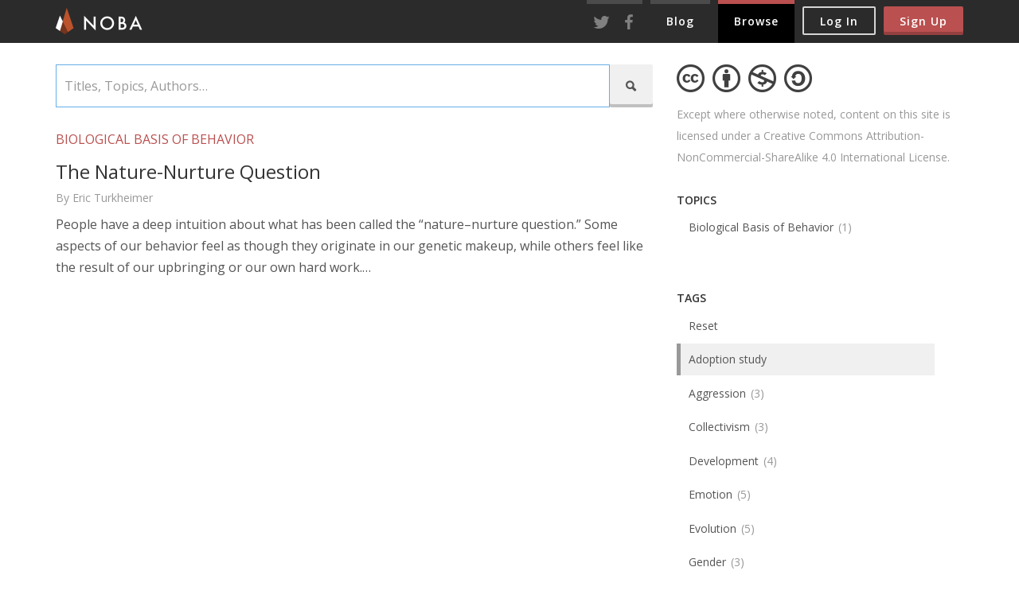

--- FILE ---
content_type: text/html; charset=utf-8
request_url: https://nobaproject.com/browse-content?tags=14
body_size: 4316
content:
<!DOCTYPE html><html lang="en"><head><meta content="text/html; charset=utf-8" http-equiv="Content-Type" /><meta content="width=device-width, initial-scale=1.0, minimum-scale=1.0, maximum-scale=1.0, user-scalable=0" name="viewport" /><meta content="IE=edge" http-equiv="X-UA-Compatible" /><meta name="description" /><meta property="og:title" /><meta property="og:description" /><meta content="Noba" property="og:site_name" /><meta content="https://nobaproject.com/assets/logo@2x-29e962061463ae198c2979b247665c2b5f0f6e6a4d4195b8cf78ba537b45c3f4.png" property="og:image" /><meta content="https://nobaproject.com/browse-content" property="og:url" /><meta content="authenticity_token" name="csrf-param" />
<meta content="lz9TQSjgZzqbmVT8e8UrhSXXss5DOKS8G40WKJtQBcw=" name="csrf-token" /><title>Browse Content | Noba</title><link href="https://nobaproject.com/browse-content" rel="canonical" /><link href="apple-touch-icon-144x144-precomposed.png" rel="apple-touch-icon-precomposed" sizes="144x144" /><link href="apple-touch-icon-114x114-precomposed.png" rel="apple-touch-icon-precomposed" sizes="114x114" /><link href="apple-touch-icon-72x72-precomposed.png" rel="apple-touch-icon-precomposed" sizes="72x72" /><link href="apple-touch-icon-precomposed.png" rel="apple-touch-icon-precomposed" /><link href="https://fonts.googleapis.com/css?family=Open+Sans:400,600,400italic,600italic" rel="stylesheet" type="text/css" /><script type="text/javascript">window.dataLayer = window.dataLayer || [];
function gtag(){dataLayer.push(arguments);}
gtag('js', new Date());
gtag('config', 'G-DDSGLFRL29');</script><script type="text/javascript">gtag('event', 'page_view', {
  'user_type': 'visitor',
  'user_id': '',
  'occupation': '',
  'institution': "",
  'user_email': ""
});

// Load GA4 script asynchronously
(function() {
  var gascript = document.createElement('script');
  gascript.src = 'https://www.googletagmanager.com/gtag/js?id=G-DDSGLFRL29';
  gascript.async = true;
  document.head.appendChild(gascript);
})();</script><link href="https://nobaproject.com/assets/application-31c0c2c44d4ee4fb9d8c86cccc3e0765cd02aacca46a35e0494dc77695fb98eb.css" media="all" rel="stylesheet" /><script src="//ajax.googleapis.com/ajax/libs/jquery/1.10.2/jquery.min.js"></script><script src="//ajax.googleapis.com/ajax/libs/jqueryui/1.10.3/jquery-ui.min.js"></script><script src="https://nobaproject.com/assets/application-e9822ffe6b86e1047f2d49af4859b8a08344eaaf25634d07290198d39929a8d3.js"></script></head><body><a class="sr-only skip-link" href="#main-content">Skip to main content</a><header class="navbar navbar-default navbar-fixed-top navbar-inverse noba-navbar" role="banner"><div class="container" role="navigation"><div class="navbar-header"><button class="navbar-toggle" data-target="#noba-navbar-top" data-toggle="collapse" type="button"><span class="sr-only">Toggle Navigation</span><span><span class='fontello '>&#59393;</span></span></button><a class="navbar-brand" href="/"><img alt="Noba home" height="34" nopin="true" src="https://nobaproject.com/assets/logo-tiny@2x-3acf8cf18d181dbb5456aab8dd496f901128b90a25293720f6cd30ab0d9de0c1.png" style="width: 111px; height: 34px;" title="Noba" width="111" /></a></div><div class="collapse navbar-collapse" id="noba-navbar-top" role="presentation"><div class="navbar-right navbar-btns" role="presentation"><button class="btn btn-sm btn-hollow navbar-btn" data-target="#modal-log-in" data-toggle="modal" type="button">Log In</button><button class="btn btn-sm btn-primary navbar-btn" data-target="#modal-sign-up" data-toggle="modal" type="button">Sign Up</button></div><ul class="nav navbar-nav navbar-right noba-navbar-nav" role="presentation"><li class="nav-social" role="presentation"><a href="https://twitter.com/NobaProject"><img alt="Twitter" height="20" src="https://nobaproject.com/assets/social/header/twitter@2x-b8ed756f11c93ed5cfb5e8c6f0c3409038e82733dd98b16ebab2db4d4e106dbc.png" style="width: 25px; height: 20px;" width="25" /></a></li><li class="nav-social" role="presentation"><a href="https://www.facebook.com/NobaProject"><img alt="Facebook" height="20" src="https://nobaproject.com/assets/social/header/facebook@2x-c96fe7e7d66ce0451d448fdce36835addda36dddee68dd1090990c4eb76f02fa.png" style="width: 25px; height: 20px;" width="25" /></a></li><li role="presentation"><a href="/blog">Blog</a></li><li class=" active" role="presentation"><a href="/browse-content">Browse</a></li></ul></div></div></header><div class="container"><div class="row"><div class="col-md-8 noba-col-main" id="main-content" role="main"><form action="/browse-content" class="noba-search-form" role="search"><div class="input-group"><label class="sr-only" for="query">Titles, Topics, Authors…</label><input autofocus="" class="form-control" id="query" name="query" placeholder="Titles, Topics, Authors…" type="text" value="" /><span class="input-group-btn"><button aria-label="Search" class="btn btn-default fontello" type="submit">&#59408;</button></span></div></form><div data-save-history="true" id="search-results"><ul class="noba-list-wrapper"><li class="empty">There are no more modules.</li><li><h1 class="noba-list-header">Biological Basis of Behavior</h1><ul class="noba-list"><li><a class="link" href="/modules/the-nature-nurture-question" id="chapter_edition_2427"><input id="textbook_edition_textbook_edition_sections_INDEX_chapter_edition_ids_" name="textbook_edition_textbook_edition_sections[INDEX][chapter_edition_ids[]" type="hidden" value="2427" /><h2 class="noba-list-title">The Nature-Nurture Question</h2><div class="noba-list-byline">By Eric Turkheimer</div><div class="noba-list-abstract">People have a deep intuition about what has been called the “nature–nurture question.” Some aspects of our behavior feel as though they originate in our genetic makeup, while others feel like the result of our upbringing or our own hard work.&hellip;</div></a><div class="actions"><div class="actions-wrapper"><a class="builder-chapter-remove" href="#"><span class='fontello '>&#59395;</span></a></div></div></li></ul></li></ul></div></div><div class="col-md-4 noba-col-sidebar" role="complementary"><small class="license license-browse-content"><a class="marks" href="https://creativecommons.org/licenses/by-nc-sa/4.0/deed.en_US"><img alt="Creative Commons" src="https://nobaproject.com/assets/licensing/cc-7e377801d36ddb6d62c1c06dd07858f400efd7284459955e0de47bdb796c8658.png" title="Creative Commons" /><img alt="Attribution" src="https://nobaproject.com/assets/licensing/by-9be0271defac0fba0df496e1e35b7cd2aeaed8630b22b935ce2ea51380c98cba.png" title="Attribution" /><img alt="Non-Commerical" src="https://nobaproject.com/assets/licensing/nc-1f33b73ce264f326ba55092ac717ed56b21800b76bbd849859eacf7d9319745f.png" title="Non-Commerical" /><img alt="Share-Alike" src="https://nobaproject.com/assets/licensing/sa-1725398b2ebf51d6d0165a63b36061120a047cceed2a5be57cf3f99ad65c3668.png" title="Share-Alike" /></a>Except where otherwise noted, content on this site is licensed under a Creative Commons Attribution-NonCommercial-ShareAlike 4.0 International License.</small><div class="hidden-xs hidden-sm" id="search-facets-stacked" role="navigation"><div class="panel noba-panel"><div class="panel-heading">Topics</div><div class="panel-body"><ul class="nav nav-stacked"><li><a href="/browse-content?query=&amp;tags=14&amp;topics=2" rel="nofollow">Biological Basis of Behavior<span class="badge">1</span></a></li></ul></div></div><div class="panel noba-panel"><div class="panel-heading">Tags</div><div class="panel-body"><ul class="nav nav-stacked"><li><a href="/browse-content?query=" rel="nofollow"><span class="translation_missing" title="translation missing: en.search.facets.base.reset">Reset</span></a></li><li class="active"><a href="/browse-content?query=&amp;tags=14" rel="nofollow">Adoption study</a></li><li><a href="/browse-content?query=&amp;tags=205" rel="nofollow">Aggression<span class="badge">3</span></a></li><li><a href="/browse-content?query=&amp;tags=245" rel="nofollow">Collectivism<span class="badge">3</span></a></li><li><a href="/browse-content?query=&amp;tags=101" rel="nofollow">Development<span class="badge">4</span></a></li><li><a href="/browse-content?query=&amp;tags=308" rel="nofollow">Emotion<span class="badge">5</span></a></li><li><a href="/browse-content?query=&amp;tags=1" rel="nofollow">Evolution<span class="badge">5</span></a></li><li><a href="/browse-content?query=&amp;tags=250" rel="nofollow">Gender<span class="badge">3</span></a></li><li><a href="/browse-content?query=&amp;tags=183" rel="nofollow">History of psychology<span class="badge">3</span></a></li><li><a href="/browse-content?query=&amp;tags=247" rel="nofollow">Individualism<span class="badge">3</span></a></li><li><a href="/browse-content?query=&amp;tags=122" rel="nofollow">Motivation<span class="badge">4</span></a></li><li><a href="/browse-content?query=&amp;tags=251" rel="nofollow">Personality<span class="badge">4</span></a></li><li><a href="/browse-content?query=&amp;tags=143" rel="nofollow">Research designs<span class="badge">3</span></a></li><li><a href="/browse-content?query=&amp;tags=81" rel="nofollow">Social cognition<span class="badge">4</span></a></li><li><a href="/browse-content?query=&amp;tags=366" rel="nofollow">science<span class="badge">3</span></a></li><li><a href="/browse-content?query=&amp;tags=375" rel="nofollow">social psychology<span class="badge">3</span></a></li><li><a href="/browse-content?query=&amp;tags=378" rel="nofollow">stress<span class="badge">3</span></a></li></ul></div></div></div></div></div></div><footer role="contentinfo"><div class="container"><ul class="list-unstyled" role="navigation"><li role="presentation"><a href="/about-noba">About</a></li><li role="presentation"><a href="/privacy-policy">Privacy</a></li><li role="presentation"><a href="/terms-of-service">Terms</a></li><li role="presentation"><a href="/license-agreement">Licensing</a></li><li role="presentation"><a href="/contact-noba">Contact</a></li><li><small>&copy; 2026 Diener Education Fund</small></li><li class="pull-right"><a class="btn-outline btn-xs hidden-xs" href="/contact-noba">Comments or questions?</a></li></ul></div></footer><div class="modal fade" id="modal" role="dialog"></div><div aria-label="Sign Up" class="modal fade" id="modal-sign-up" role="dialog"><div class="modal-dialog"><div class="modal-content"><div class="modal-body"><button class="close" data-dismiss="modal" type="button"><span aria-hidden="true">&times;</span><div class="sr-only">Close Dialog</div></button><img alt="" class="logo-account" src="https://nobaproject.com/assets/logo-tiny-gray@2x-d0fdf87e7c0076fdb0c5cf38330f33a3f06755e8e826f44f565d90c72e9ad67b.png" /><div class="separator"><span>Sign up using your email</span></div><form accept-charset="UTF-8" action="/accounts" class="new_user" id="new_user" method="post"><div style="margin:0;padding:0;display:inline"><input name="utf8" type="hidden" value="&#x2713;" /><input name="authenticity_token" type="hidden" value="lz9TQSjgZzqbmVT8e8UrhSXXss5DOKS8G40WKJtQBcw=" /></div><div class="form-group"><label class="control-label sr-only" for="user_email">Email Address</label><input autofocus="autofocus" class="form-control " id="user_email" name="user[email]" placeholder="Email Address" type="email" /></div><div class="form-group"><label class="control-label sr-only" for="user_password">Password</label><input class="form-control " id="user_password" name="user[password]" placeholder="Password" type="password" /></div><div class="row"><div class="col-md-6"><div class="form-group"><label class="control-label sr-only" for="user_first_name">First Name</label><input class="form-control " id="user_first_name" name="user[first_name]" placeholder="First Name" type="text" /></div></div><div class="col-md-6"><div class="form-group"><label class="control-label sr-only" for="user_last_name">Last Name</label><input class="form-control " id="user_last_name" name="user[last_name]" placeholder="Last Name" type="text" /></div></div></div><small class="notice">By joining Noba, you agree to the <a href="/privacy-policy" target="_blank">privacy policy</a>, <a href="/terms-of-service" target="_blank">terms of service</a> and <a href="/license-agreement" target="_blank">licensing agreement</a>.</small><script src="https://www.google.com/recaptcha/api.js" async defer></script>
<div data-sitekey="6Ld38sUUAAAAANHphG-CuEOqmZAaO5lLvRqYwDUh" class="g-recaptcha "></div>
          <noscript>
            <div>
              <div style="width: 302px; height: 422px; position: relative;">
                <div style="width: 302px; height: 422px; position: absolute;">
                  <iframe
                    src="https://www.google.com/recaptcha/api/fallback?k=6Ld38sUUAAAAANHphG-CuEOqmZAaO5lLvRqYwDUh"
                    scrolling="no" name="ReCAPTCHA"
                    style="width: 302px; height: 422px; border-style: none; border: 0;">
                  </iframe>
                </div>
              </div>
              <div style="width: 300px; height: 60px; border-style: none;
                bottom: 12px; left: 25px; margin: 0px; padding: 0px; right: 25px;
                background: #f9f9f9; border: 1px solid #c1c1c1; border-radius: 3px;">
                <textarea id="g-recaptcha-response" name="g-recaptcha-response"
                  class="g-recaptcha-response"
                  style="width: 250px; height: 40px; border: 1px solid #c1c1c1;
                  margin: 10px 25px; padding: 0px; resize: none;">
                </textarea>
              </div>
            </div>
          </noscript>
<input class="btn btn-primary btn-lg" name="commit" type="submit" value="Sign Up" /></form></div></div></div></div><div aria-label="Log In" class="modal fade" id="modal-log-in" role="dialog"><div class="modal-dialog"><div class="modal-content"><div class="modal-body"><button class="close" data-dismiss="modal" type="button"><span aria-hidden="true">&times;</span><div class="sr-only">Close Dialog</div></button><img alt="" class="logo-account" src="https://nobaproject.com/assets/logo-tiny-gray@2x-d0fdf87e7c0076fdb0c5cf38330f33a3f06755e8e826f44f565d90c72e9ad67b.png" /><div class="separator"><span>Log in using your email</span></div><form accept-charset="UTF-8" action="/accounts/login" class="new_user" id="new_user" method="post"><div style="margin:0;padding:0;display:inline"><input name="utf8" type="hidden" value="&#x2713;" /><input name="authenticity_token" type="hidden" value="lz9TQSjgZzqbmVT8e8UrhSXXss5DOKS8G40WKJtQBcw=" /></div><div class="form-group"><label class="control-label sr-only" for="user_email">Email Address</label><input autofocus="autofocus" class="form-control " id="user_email" name="user[email]" placeholder="Email Address" type="email" /></div><div class="form-group"><label class="control-label sr-only" for="user_password">Password</label><input class="form-control " id="user_password" name="user[password]" placeholder="Password" type="password" /><span class="help-block"><a data-dismiss="modal" data-toggle="modal" href="#modal-password">Forgot your password?</a></span></div><div class="checkbox"><label for="user_remember_me"><input name="user[remember_me]" type="hidden" value="0" /><input id="user_remember_me" name="user[remember_me]" type="checkbox" value="1" />Remember me for two weeks</label></div><input class="btn btn-lg btn-primary" name="commit" type="submit" value="Log In" /></form></div></div></div></div><div aria-labelledby="aria-modal-password-title" class="modal fade" id="modal-password" role="dialog"><div class="modal-dialog"><div class="modal-content"><div class="modal-body"><button class="close" data-dismiss="modal" type="button"><span aria-hidden="true">&times;</span><div class="sr-only">Close Dialog</div></button><h1 id="aria-modal-password-title">Forgot your password?</h1><small>We'll email you instructions on how to reset your password.</small><form accept-charset="UTF-8" action="/accounts/password" class="new_user" id="new_user" method="post"><div style="margin:0;padding:0;display:inline"><input name="utf8" type="hidden" value="&#x2713;" /><input name="authenticity_token" type="hidden" value="lz9TQSjgZzqbmVT8e8UrhSXXss5DOKS8G40WKJtQBcw=" /></div><div class="form-group"><label class="control-label" for="user_email">What is your email address?</label><input autofocus="autofocus" class="form-control " id="user_email" name="user[email]" type="email" /></div><input class="btn btn-primary btn-lg" name="commit" type="submit" value="Email Instructions" /></form></div></div></div></div><script type="text/javascript">function timezoneOffset(a){var b=new Date,c=b.getTimezoneOffset()/30,d=b.getTime()/1000,e=Math.round((a-d)/1800),f=Math.round(c+e)%48;if(f==0){return 0}else if(f>24){f-=Math.ceil(f/48)*48}else if(f<-28){f+=Math.ceil(f/-48)*48}return f*30}
document.cookie = 'timezone=' + timezoneOffset(1769154193).toString() + '; path=/';</script></body></html>

--- FILE ---
content_type: text/html; charset=utf-8
request_url: https://www.google.com/recaptcha/api2/anchor?ar=1&k=6Ld38sUUAAAAANHphG-CuEOqmZAaO5lLvRqYwDUh&co=aHR0cHM6Ly9ub2JhcHJvamVjdC5jb206NDQz&hl=en&v=PoyoqOPhxBO7pBk68S4YbpHZ&size=normal&anchor-ms=20000&execute-ms=30000&cb=5axm073xike9
body_size: 49342
content:
<!DOCTYPE HTML><html dir="ltr" lang="en"><head><meta http-equiv="Content-Type" content="text/html; charset=UTF-8">
<meta http-equiv="X-UA-Compatible" content="IE=edge">
<title>reCAPTCHA</title>
<style type="text/css">
/* cyrillic-ext */
@font-face {
  font-family: 'Roboto';
  font-style: normal;
  font-weight: 400;
  font-stretch: 100%;
  src: url(//fonts.gstatic.com/s/roboto/v48/KFO7CnqEu92Fr1ME7kSn66aGLdTylUAMa3GUBHMdazTgWw.woff2) format('woff2');
  unicode-range: U+0460-052F, U+1C80-1C8A, U+20B4, U+2DE0-2DFF, U+A640-A69F, U+FE2E-FE2F;
}
/* cyrillic */
@font-face {
  font-family: 'Roboto';
  font-style: normal;
  font-weight: 400;
  font-stretch: 100%;
  src: url(//fonts.gstatic.com/s/roboto/v48/KFO7CnqEu92Fr1ME7kSn66aGLdTylUAMa3iUBHMdazTgWw.woff2) format('woff2');
  unicode-range: U+0301, U+0400-045F, U+0490-0491, U+04B0-04B1, U+2116;
}
/* greek-ext */
@font-face {
  font-family: 'Roboto';
  font-style: normal;
  font-weight: 400;
  font-stretch: 100%;
  src: url(//fonts.gstatic.com/s/roboto/v48/KFO7CnqEu92Fr1ME7kSn66aGLdTylUAMa3CUBHMdazTgWw.woff2) format('woff2');
  unicode-range: U+1F00-1FFF;
}
/* greek */
@font-face {
  font-family: 'Roboto';
  font-style: normal;
  font-weight: 400;
  font-stretch: 100%;
  src: url(//fonts.gstatic.com/s/roboto/v48/KFO7CnqEu92Fr1ME7kSn66aGLdTylUAMa3-UBHMdazTgWw.woff2) format('woff2');
  unicode-range: U+0370-0377, U+037A-037F, U+0384-038A, U+038C, U+038E-03A1, U+03A3-03FF;
}
/* math */
@font-face {
  font-family: 'Roboto';
  font-style: normal;
  font-weight: 400;
  font-stretch: 100%;
  src: url(//fonts.gstatic.com/s/roboto/v48/KFO7CnqEu92Fr1ME7kSn66aGLdTylUAMawCUBHMdazTgWw.woff2) format('woff2');
  unicode-range: U+0302-0303, U+0305, U+0307-0308, U+0310, U+0312, U+0315, U+031A, U+0326-0327, U+032C, U+032F-0330, U+0332-0333, U+0338, U+033A, U+0346, U+034D, U+0391-03A1, U+03A3-03A9, U+03B1-03C9, U+03D1, U+03D5-03D6, U+03F0-03F1, U+03F4-03F5, U+2016-2017, U+2034-2038, U+203C, U+2040, U+2043, U+2047, U+2050, U+2057, U+205F, U+2070-2071, U+2074-208E, U+2090-209C, U+20D0-20DC, U+20E1, U+20E5-20EF, U+2100-2112, U+2114-2115, U+2117-2121, U+2123-214F, U+2190, U+2192, U+2194-21AE, U+21B0-21E5, U+21F1-21F2, U+21F4-2211, U+2213-2214, U+2216-22FF, U+2308-230B, U+2310, U+2319, U+231C-2321, U+2336-237A, U+237C, U+2395, U+239B-23B7, U+23D0, U+23DC-23E1, U+2474-2475, U+25AF, U+25B3, U+25B7, U+25BD, U+25C1, U+25CA, U+25CC, U+25FB, U+266D-266F, U+27C0-27FF, U+2900-2AFF, U+2B0E-2B11, U+2B30-2B4C, U+2BFE, U+3030, U+FF5B, U+FF5D, U+1D400-1D7FF, U+1EE00-1EEFF;
}
/* symbols */
@font-face {
  font-family: 'Roboto';
  font-style: normal;
  font-weight: 400;
  font-stretch: 100%;
  src: url(//fonts.gstatic.com/s/roboto/v48/KFO7CnqEu92Fr1ME7kSn66aGLdTylUAMaxKUBHMdazTgWw.woff2) format('woff2');
  unicode-range: U+0001-000C, U+000E-001F, U+007F-009F, U+20DD-20E0, U+20E2-20E4, U+2150-218F, U+2190, U+2192, U+2194-2199, U+21AF, U+21E6-21F0, U+21F3, U+2218-2219, U+2299, U+22C4-22C6, U+2300-243F, U+2440-244A, U+2460-24FF, U+25A0-27BF, U+2800-28FF, U+2921-2922, U+2981, U+29BF, U+29EB, U+2B00-2BFF, U+4DC0-4DFF, U+FFF9-FFFB, U+10140-1018E, U+10190-1019C, U+101A0, U+101D0-101FD, U+102E0-102FB, U+10E60-10E7E, U+1D2C0-1D2D3, U+1D2E0-1D37F, U+1F000-1F0FF, U+1F100-1F1AD, U+1F1E6-1F1FF, U+1F30D-1F30F, U+1F315, U+1F31C, U+1F31E, U+1F320-1F32C, U+1F336, U+1F378, U+1F37D, U+1F382, U+1F393-1F39F, U+1F3A7-1F3A8, U+1F3AC-1F3AF, U+1F3C2, U+1F3C4-1F3C6, U+1F3CA-1F3CE, U+1F3D4-1F3E0, U+1F3ED, U+1F3F1-1F3F3, U+1F3F5-1F3F7, U+1F408, U+1F415, U+1F41F, U+1F426, U+1F43F, U+1F441-1F442, U+1F444, U+1F446-1F449, U+1F44C-1F44E, U+1F453, U+1F46A, U+1F47D, U+1F4A3, U+1F4B0, U+1F4B3, U+1F4B9, U+1F4BB, U+1F4BF, U+1F4C8-1F4CB, U+1F4D6, U+1F4DA, U+1F4DF, U+1F4E3-1F4E6, U+1F4EA-1F4ED, U+1F4F7, U+1F4F9-1F4FB, U+1F4FD-1F4FE, U+1F503, U+1F507-1F50B, U+1F50D, U+1F512-1F513, U+1F53E-1F54A, U+1F54F-1F5FA, U+1F610, U+1F650-1F67F, U+1F687, U+1F68D, U+1F691, U+1F694, U+1F698, U+1F6AD, U+1F6B2, U+1F6B9-1F6BA, U+1F6BC, U+1F6C6-1F6CF, U+1F6D3-1F6D7, U+1F6E0-1F6EA, U+1F6F0-1F6F3, U+1F6F7-1F6FC, U+1F700-1F7FF, U+1F800-1F80B, U+1F810-1F847, U+1F850-1F859, U+1F860-1F887, U+1F890-1F8AD, U+1F8B0-1F8BB, U+1F8C0-1F8C1, U+1F900-1F90B, U+1F93B, U+1F946, U+1F984, U+1F996, U+1F9E9, U+1FA00-1FA6F, U+1FA70-1FA7C, U+1FA80-1FA89, U+1FA8F-1FAC6, U+1FACE-1FADC, U+1FADF-1FAE9, U+1FAF0-1FAF8, U+1FB00-1FBFF;
}
/* vietnamese */
@font-face {
  font-family: 'Roboto';
  font-style: normal;
  font-weight: 400;
  font-stretch: 100%;
  src: url(//fonts.gstatic.com/s/roboto/v48/KFO7CnqEu92Fr1ME7kSn66aGLdTylUAMa3OUBHMdazTgWw.woff2) format('woff2');
  unicode-range: U+0102-0103, U+0110-0111, U+0128-0129, U+0168-0169, U+01A0-01A1, U+01AF-01B0, U+0300-0301, U+0303-0304, U+0308-0309, U+0323, U+0329, U+1EA0-1EF9, U+20AB;
}
/* latin-ext */
@font-face {
  font-family: 'Roboto';
  font-style: normal;
  font-weight: 400;
  font-stretch: 100%;
  src: url(//fonts.gstatic.com/s/roboto/v48/KFO7CnqEu92Fr1ME7kSn66aGLdTylUAMa3KUBHMdazTgWw.woff2) format('woff2');
  unicode-range: U+0100-02BA, U+02BD-02C5, U+02C7-02CC, U+02CE-02D7, U+02DD-02FF, U+0304, U+0308, U+0329, U+1D00-1DBF, U+1E00-1E9F, U+1EF2-1EFF, U+2020, U+20A0-20AB, U+20AD-20C0, U+2113, U+2C60-2C7F, U+A720-A7FF;
}
/* latin */
@font-face {
  font-family: 'Roboto';
  font-style: normal;
  font-weight: 400;
  font-stretch: 100%;
  src: url(//fonts.gstatic.com/s/roboto/v48/KFO7CnqEu92Fr1ME7kSn66aGLdTylUAMa3yUBHMdazQ.woff2) format('woff2');
  unicode-range: U+0000-00FF, U+0131, U+0152-0153, U+02BB-02BC, U+02C6, U+02DA, U+02DC, U+0304, U+0308, U+0329, U+2000-206F, U+20AC, U+2122, U+2191, U+2193, U+2212, U+2215, U+FEFF, U+FFFD;
}
/* cyrillic-ext */
@font-face {
  font-family: 'Roboto';
  font-style: normal;
  font-weight: 500;
  font-stretch: 100%;
  src: url(//fonts.gstatic.com/s/roboto/v48/KFO7CnqEu92Fr1ME7kSn66aGLdTylUAMa3GUBHMdazTgWw.woff2) format('woff2');
  unicode-range: U+0460-052F, U+1C80-1C8A, U+20B4, U+2DE0-2DFF, U+A640-A69F, U+FE2E-FE2F;
}
/* cyrillic */
@font-face {
  font-family: 'Roboto';
  font-style: normal;
  font-weight: 500;
  font-stretch: 100%;
  src: url(//fonts.gstatic.com/s/roboto/v48/KFO7CnqEu92Fr1ME7kSn66aGLdTylUAMa3iUBHMdazTgWw.woff2) format('woff2');
  unicode-range: U+0301, U+0400-045F, U+0490-0491, U+04B0-04B1, U+2116;
}
/* greek-ext */
@font-face {
  font-family: 'Roboto';
  font-style: normal;
  font-weight: 500;
  font-stretch: 100%;
  src: url(//fonts.gstatic.com/s/roboto/v48/KFO7CnqEu92Fr1ME7kSn66aGLdTylUAMa3CUBHMdazTgWw.woff2) format('woff2');
  unicode-range: U+1F00-1FFF;
}
/* greek */
@font-face {
  font-family: 'Roboto';
  font-style: normal;
  font-weight: 500;
  font-stretch: 100%;
  src: url(//fonts.gstatic.com/s/roboto/v48/KFO7CnqEu92Fr1ME7kSn66aGLdTylUAMa3-UBHMdazTgWw.woff2) format('woff2');
  unicode-range: U+0370-0377, U+037A-037F, U+0384-038A, U+038C, U+038E-03A1, U+03A3-03FF;
}
/* math */
@font-face {
  font-family: 'Roboto';
  font-style: normal;
  font-weight: 500;
  font-stretch: 100%;
  src: url(//fonts.gstatic.com/s/roboto/v48/KFO7CnqEu92Fr1ME7kSn66aGLdTylUAMawCUBHMdazTgWw.woff2) format('woff2');
  unicode-range: U+0302-0303, U+0305, U+0307-0308, U+0310, U+0312, U+0315, U+031A, U+0326-0327, U+032C, U+032F-0330, U+0332-0333, U+0338, U+033A, U+0346, U+034D, U+0391-03A1, U+03A3-03A9, U+03B1-03C9, U+03D1, U+03D5-03D6, U+03F0-03F1, U+03F4-03F5, U+2016-2017, U+2034-2038, U+203C, U+2040, U+2043, U+2047, U+2050, U+2057, U+205F, U+2070-2071, U+2074-208E, U+2090-209C, U+20D0-20DC, U+20E1, U+20E5-20EF, U+2100-2112, U+2114-2115, U+2117-2121, U+2123-214F, U+2190, U+2192, U+2194-21AE, U+21B0-21E5, U+21F1-21F2, U+21F4-2211, U+2213-2214, U+2216-22FF, U+2308-230B, U+2310, U+2319, U+231C-2321, U+2336-237A, U+237C, U+2395, U+239B-23B7, U+23D0, U+23DC-23E1, U+2474-2475, U+25AF, U+25B3, U+25B7, U+25BD, U+25C1, U+25CA, U+25CC, U+25FB, U+266D-266F, U+27C0-27FF, U+2900-2AFF, U+2B0E-2B11, U+2B30-2B4C, U+2BFE, U+3030, U+FF5B, U+FF5D, U+1D400-1D7FF, U+1EE00-1EEFF;
}
/* symbols */
@font-face {
  font-family: 'Roboto';
  font-style: normal;
  font-weight: 500;
  font-stretch: 100%;
  src: url(//fonts.gstatic.com/s/roboto/v48/KFO7CnqEu92Fr1ME7kSn66aGLdTylUAMaxKUBHMdazTgWw.woff2) format('woff2');
  unicode-range: U+0001-000C, U+000E-001F, U+007F-009F, U+20DD-20E0, U+20E2-20E4, U+2150-218F, U+2190, U+2192, U+2194-2199, U+21AF, U+21E6-21F0, U+21F3, U+2218-2219, U+2299, U+22C4-22C6, U+2300-243F, U+2440-244A, U+2460-24FF, U+25A0-27BF, U+2800-28FF, U+2921-2922, U+2981, U+29BF, U+29EB, U+2B00-2BFF, U+4DC0-4DFF, U+FFF9-FFFB, U+10140-1018E, U+10190-1019C, U+101A0, U+101D0-101FD, U+102E0-102FB, U+10E60-10E7E, U+1D2C0-1D2D3, U+1D2E0-1D37F, U+1F000-1F0FF, U+1F100-1F1AD, U+1F1E6-1F1FF, U+1F30D-1F30F, U+1F315, U+1F31C, U+1F31E, U+1F320-1F32C, U+1F336, U+1F378, U+1F37D, U+1F382, U+1F393-1F39F, U+1F3A7-1F3A8, U+1F3AC-1F3AF, U+1F3C2, U+1F3C4-1F3C6, U+1F3CA-1F3CE, U+1F3D4-1F3E0, U+1F3ED, U+1F3F1-1F3F3, U+1F3F5-1F3F7, U+1F408, U+1F415, U+1F41F, U+1F426, U+1F43F, U+1F441-1F442, U+1F444, U+1F446-1F449, U+1F44C-1F44E, U+1F453, U+1F46A, U+1F47D, U+1F4A3, U+1F4B0, U+1F4B3, U+1F4B9, U+1F4BB, U+1F4BF, U+1F4C8-1F4CB, U+1F4D6, U+1F4DA, U+1F4DF, U+1F4E3-1F4E6, U+1F4EA-1F4ED, U+1F4F7, U+1F4F9-1F4FB, U+1F4FD-1F4FE, U+1F503, U+1F507-1F50B, U+1F50D, U+1F512-1F513, U+1F53E-1F54A, U+1F54F-1F5FA, U+1F610, U+1F650-1F67F, U+1F687, U+1F68D, U+1F691, U+1F694, U+1F698, U+1F6AD, U+1F6B2, U+1F6B9-1F6BA, U+1F6BC, U+1F6C6-1F6CF, U+1F6D3-1F6D7, U+1F6E0-1F6EA, U+1F6F0-1F6F3, U+1F6F7-1F6FC, U+1F700-1F7FF, U+1F800-1F80B, U+1F810-1F847, U+1F850-1F859, U+1F860-1F887, U+1F890-1F8AD, U+1F8B0-1F8BB, U+1F8C0-1F8C1, U+1F900-1F90B, U+1F93B, U+1F946, U+1F984, U+1F996, U+1F9E9, U+1FA00-1FA6F, U+1FA70-1FA7C, U+1FA80-1FA89, U+1FA8F-1FAC6, U+1FACE-1FADC, U+1FADF-1FAE9, U+1FAF0-1FAF8, U+1FB00-1FBFF;
}
/* vietnamese */
@font-face {
  font-family: 'Roboto';
  font-style: normal;
  font-weight: 500;
  font-stretch: 100%;
  src: url(//fonts.gstatic.com/s/roboto/v48/KFO7CnqEu92Fr1ME7kSn66aGLdTylUAMa3OUBHMdazTgWw.woff2) format('woff2');
  unicode-range: U+0102-0103, U+0110-0111, U+0128-0129, U+0168-0169, U+01A0-01A1, U+01AF-01B0, U+0300-0301, U+0303-0304, U+0308-0309, U+0323, U+0329, U+1EA0-1EF9, U+20AB;
}
/* latin-ext */
@font-face {
  font-family: 'Roboto';
  font-style: normal;
  font-weight: 500;
  font-stretch: 100%;
  src: url(//fonts.gstatic.com/s/roboto/v48/KFO7CnqEu92Fr1ME7kSn66aGLdTylUAMa3KUBHMdazTgWw.woff2) format('woff2');
  unicode-range: U+0100-02BA, U+02BD-02C5, U+02C7-02CC, U+02CE-02D7, U+02DD-02FF, U+0304, U+0308, U+0329, U+1D00-1DBF, U+1E00-1E9F, U+1EF2-1EFF, U+2020, U+20A0-20AB, U+20AD-20C0, U+2113, U+2C60-2C7F, U+A720-A7FF;
}
/* latin */
@font-face {
  font-family: 'Roboto';
  font-style: normal;
  font-weight: 500;
  font-stretch: 100%;
  src: url(//fonts.gstatic.com/s/roboto/v48/KFO7CnqEu92Fr1ME7kSn66aGLdTylUAMa3yUBHMdazQ.woff2) format('woff2');
  unicode-range: U+0000-00FF, U+0131, U+0152-0153, U+02BB-02BC, U+02C6, U+02DA, U+02DC, U+0304, U+0308, U+0329, U+2000-206F, U+20AC, U+2122, U+2191, U+2193, U+2212, U+2215, U+FEFF, U+FFFD;
}
/* cyrillic-ext */
@font-face {
  font-family: 'Roboto';
  font-style: normal;
  font-weight: 900;
  font-stretch: 100%;
  src: url(//fonts.gstatic.com/s/roboto/v48/KFO7CnqEu92Fr1ME7kSn66aGLdTylUAMa3GUBHMdazTgWw.woff2) format('woff2');
  unicode-range: U+0460-052F, U+1C80-1C8A, U+20B4, U+2DE0-2DFF, U+A640-A69F, U+FE2E-FE2F;
}
/* cyrillic */
@font-face {
  font-family: 'Roboto';
  font-style: normal;
  font-weight: 900;
  font-stretch: 100%;
  src: url(//fonts.gstatic.com/s/roboto/v48/KFO7CnqEu92Fr1ME7kSn66aGLdTylUAMa3iUBHMdazTgWw.woff2) format('woff2');
  unicode-range: U+0301, U+0400-045F, U+0490-0491, U+04B0-04B1, U+2116;
}
/* greek-ext */
@font-face {
  font-family: 'Roboto';
  font-style: normal;
  font-weight: 900;
  font-stretch: 100%;
  src: url(//fonts.gstatic.com/s/roboto/v48/KFO7CnqEu92Fr1ME7kSn66aGLdTylUAMa3CUBHMdazTgWw.woff2) format('woff2');
  unicode-range: U+1F00-1FFF;
}
/* greek */
@font-face {
  font-family: 'Roboto';
  font-style: normal;
  font-weight: 900;
  font-stretch: 100%;
  src: url(//fonts.gstatic.com/s/roboto/v48/KFO7CnqEu92Fr1ME7kSn66aGLdTylUAMa3-UBHMdazTgWw.woff2) format('woff2');
  unicode-range: U+0370-0377, U+037A-037F, U+0384-038A, U+038C, U+038E-03A1, U+03A3-03FF;
}
/* math */
@font-face {
  font-family: 'Roboto';
  font-style: normal;
  font-weight: 900;
  font-stretch: 100%;
  src: url(//fonts.gstatic.com/s/roboto/v48/KFO7CnqEu92Fr1ME7kSn66aGLdTylUAMawCUBHMdazTgWw.woff2) format('woff2');
  unicode-range: U+0302-0303, U+0305, U+0307-0308, U+0310, U+0312, U+0315, U+031A, U+0326-0327, U+032C, U+032F-0330, U+0332-0333, U+0338, U+033A, U+0346, U+034D, U+0391-03A1, U+03A3-03A9, U+03B1-03C9, U+03D1, U+03D5-03D6, U+03F0-03F1, U+03F4-03F5, U+2016-2017, U+2034-2038, U+203C, U+2040, U+2043, U+2047, U+2050, U+2057, U+205F, U+2070-2071, U+2074-208E, U+2090-209C, U+20D0-20DC, U+20E1, U+20E5-20EF, U+2100-2112, U+2114-2115, U+2117-2121, U+2123-214F, U+2190, U+2192, U+2194-21AE, U+21B0-21E5, U+21F1-21F2, U+21F4-2211, U+2213-2214, U+2216-22FF, U+2308-230B, U+2310, U+2319, U+231C-2321, U+2336-237A, U+237C, U+2395, U+239B-23B7, U+23D0, U+23DC-23E1, U+2474-2475, U+25AF, U+25B3, U+25B7, U+25BD, U+25C1, U+25CA, U+25CC, U+25FB, U+266D-266F, U+27C0-27FF, U+2900-2AFF, U+2B0E-2B11, U+2B30-2B4C, U+2BFE, U+3030, U+FF5B, U+FF5D, U+1D400-1D7FF, U+1EE00-1EEFF;
}
/* symbols */
@font-face {
  font-family: 'Roboto';
  font-style: normal;
  font-weight: 900;
  font-stretch: 100%;
  src: url(//fonts.gstatic.com/s/roboto/v48/KFO7CnqEu92Fr1ME7kSn66aGLdTylUAMaxKUBHMdazTgWw.woff2) format('woff2');
  unicode-range: U+0001-000C, U+000E-001F, U+007F-009F, U+20DD-20E0, U+20E2-20E4, U+2150-218F, U+2190, U+2192, U+2194-2199, U+21AF, U+21E6-21F0, U+21F3, U+2218-2219, U+2299, U+22C4-22C6, U+2300-243F, U+2440-244A, U+2460-24FF, U+25A0-27BF, U+2800-28FF, U+2921-2922, U+2981, U+29BF, U+29EB, U+2B00-2BFF, U+4DC0-4DFF, U+FFF9-FFFB, U+10140-1018E, U+10190-1019C, U+101A0, U+101D0-101FD, U+102E0-102FB, U+10E60-10E7E, U+1D2C0-1D2D3, U+1D2E0-1D37F, U+1F000-1F0FF, U+1F100-1F1AD, U+1F1E6-1F1FF, U+1F30D-1F30F, U+1F315, U+1F31C, U+1F31E, U+1F320-1F32C, U+1F336, U+1F378, U+1F37D, U+1F382, U+1F393-1F39F, U+1F3A7-1F3A8, U+1F3AC-1F3AF, U+1F3C2, U+1F3C4-1F3C6, U+1F3CA-1F3CE, U+1F3D4-1F3E0, U+1F3ED, U+1F3F1-1F3F3, U+1F3F5-1F3F7, U+1F408, U+1F415, U+1F41F, U+1F426, U+1F43F, U+1F441-1F442, U+1F444, U+1F446-1F449, U+1F44C-1F44E, U+1F453, U+1F46A, U+1F47D, U+1F4A3, U+1F4B0, U+1F4B3, U+1F4B9, U+1F4BB, U+1F4BF, U+1F4C8-1F4CB, U+1F4D6, U+1F4DA, U+1F4DF, U+1F4E3-1F4E6, U+1F4EA-1F4ED, U+1F4F7, U+1F4F9-1F4FB, U+1F4FD-1F4FE, U+1F503, U+1F507-1F50B, U+1F50D, U+1F512-1F513, U+1F53E-1F54A, U+1F54F-1F5FA, U+1F610, U+1F650-1F67F, U+1F687, U+1F68D, U+1F691, U+1F694, U+1F698, U+1F6AD, U+1F6B2, U+1F6B9-1F6BA, U+1F6BC, U+1F6C6-1F6CF, U+1F6D3-1F6D7, U+1F6E0-1F6EA, U+1F6F0-1F6F3, U+1F6F7-1F6FC, U+1F700-1F7FF, U+1F800-1F80B, U+1F810-1F847, U+1F850-1F859, U+1F860-1F887, U+1F890-1F8AD, U+1F8B0-1F8BB, U+1F8C0-1F8C1, U+1F900-1F90B, U+1F93B, U+1F946, U+1F984, U+1F996, U+1F9E9, U+1FA00-1FA6F, U+1FA70-1FA7C, U+1FA80-1FA89, U+1FA8F-1FAC6, U+1FACE-1FADC, U+1FADF-1FAE9, U+1FAF0-1FAF8, U+1FB00-1FBFF;
}
/* vietnamese */
@font-face {
  font-family: 'Roboto';
  font-style: normal;
  font-weight: 900;
  font-stretch: 100%;
  src: url(//fonts.gstatic.com/s/roboto/v48/KFO7CnqEu92Fr1ME7kSn66aGLdTylUAMa3OUBHMdazTgWw.woff2) format('woff2');
  unicode-range: U+0102-0103, U+0110-0111, U+0128-0129, U+0168-0169, U+01A0-01A1, U+01AF-01B0, U+0300-0301, U+0303-0304, U+0308-0309, U+0323, U+0329, U+1EA0-1EF9, U+20AB;
}
/* latin-ext */
@font-face {
  font-family: 'Roboto';
  font-style: normal;
  font-weight: 900;
  font-stretch: 100%;
  src: url(//fonts.gstatic.com/s/roboto/v48/KFO7CnqEu92Fr1ME7kSn66aGLdTylUAMa3KUBHMdazTgWw.woff2) format('woff2');
  unicode-range: U+0100-02BA, U+02BD-02C5, U+02C7-02CC, U+02CE-02D7, U+02DD-02FF, U+0304, U+0308, U+0329, U+1D00-1DBF, U+1E00-1E9F, U+1EF2-1EFF, U+2020, U+20A0-20AB, U+20AD-20C0, U+2113, U+2C60-2C7F, U+A720-A7FF;
}
/* latin */
@font-face {
  font-family: 'Roboto';
  font-style: normal;
  font-weight: 900;
  font-stretch: 100%;
  src: url(//fonts.gstatic.com/s/roboto/v48/KFO7CnqEu92Fr1ME7kSn66aGLdTylUAMa3yUBHMdazQ.woff2) format('woff2');
  unicode-range: U+0000-00FF, U+0131, U+0152-0153, U+02BB-02BC, U+02C6, U+02DA, U+02DC, U+0304, U+0308, U+0329, U+2000-206F, U+20AC, U+2122, U+2191, U+2193, U+2212, U+2215, U+FEFF, U+FFFD;
}

</style>
<link rel="stylesheet" type="text/css" href="https://www.gstatic.com/recaptcha/releases/PoyoqOPhxBO7pBk68S4YbpHZ/styles__ltr.css">
<script nonce="50WnqrJm3KdGjeD8W9JKcw" type="text/javascript">window['__recaptcha_api'] = 'https://www.google.com/recaptcha/api2/';</script>
<script type="text/javascript" src="https://www.gstatic.com/recaptcha/releases/PoyoqOPhxBO7pBk68S4YbpHZ/recaptcha__en.js" nonce="50WnqrJm3KdGjeD8W9JKcw">
      
    </script></head>
<body><div id="rc-anchor-alert" class="rc-anchor-alert"></div>
<input type="hidden" id="recaptcha-token" value="[base64]">
<script type="text/javascript" nonce="50WnqrJm3KdGjeD8W9JKcw">
      recaptcha.anchor.Main.init("[\x22ainput\x22,[\x22bgdata\x22,\x22\x22,\[base64]/[base64]/MjU1Ong/[base64]/[base64]/[base64]/[base64]/[base64]/[base64]/[base64]/[base64]/[base64]/[base64]/[base64]/[base64]/[base64]/[base64]/[base64]\\u003d\x22,\[base64]\\u003d\x22,\[base64]/woXDp8ODcAxJwoLCpm8FVMO9FTlEw49NwrHCj07CsWjDsUzCjMO3wosEw4ZBwqHCgMOvV8OIdB3CrcK4wqY7w5JWw7dyw7VRw4Qgwo5aw5QaP0JXw6s2G2U2dy/[base64]/DtlNLwrPDo253XMKSwoNWwpvCtz/CjWNhbDc0w4LDmcOOw75Cwqcqw5vDqMKoFAzDlsKiwrQBwqk3GMOVbRLCuMOGwoPCtMObwq/Di3wCw7HDuAUwwpkHQBLChsOvNSBicj42NsOWVMOyEmpgN8KBw6rDp2ZQwo84EEPDj3RSw4LCv2bDlcK2LQZ1w4TCo2dcwobCpBtLUGnDmBrCsxrCqMObwqvDj8OLf0/DoB/[base64]/[base64]/[base64]/CmA3DgcK+wpo7w7jCocKHKyfCgCl9asK/w5DDlcOrwp8kw6p/[base64]/woXCqSzDp8KjP0dzw5o6wq/DsHHDkjpNJMOpw4PCqMOJA2nDtMK0eRrDr8OmZiDCi8OnSXvCjk0MHsKLG8Otwr/ChMKqworClHzDvcK/wq96d8ORwot8wpHChFvCmgvDu8K9MCTCmgLCs8OdIGjDrsOWw4rCiG5sG8OcWyTDicKKasOzdMKew4A2wqdcwp/Cs8KuwoLCpMK0wooOwoXCv8OPwp3DkWvDpGVgKjRsQhBgw6ZxC8OCwqtTwojDh14PJUvCoXsiw4A0w4lMw7vDnRvCp380w73CmV0QwrjDmirDl2Nvwrl4w48mw5Y/TV7CnMO6W8OIwpbCk8OFwqpowodnQCkvZR1vXHzCjREybsOnw47CuTUvIzzDvg0aZsKgwrHCnsKzZcKXw4Vkw6x/w4bCgQE+w4J6Nk9wFzYLN8ODKsKPwrdew7zCtsKTw71RUsKmwp4cIcOIwr4TIBg6wr5Aw6/Cg8O6ccOYw6/CvsKkw6bCncOCJEduJn3ChzNwIsKMwqrDsS3DrwbCixrCuMOTwol3KTvDii7Dr8KNdcKZw7hvw7BRw6LCisOjwqxVcgPCjil8eAg4wqnDtsOkE8KIwprChRh7wpMKEyfDnsOYZMOEPsO1OcKJw6LDhWlFw4HDu8K/wrQdwpLDulzDpsKpXsOFw4hwwqrCsxvCmUh7XQrDmMKnw4hLQmfCm3zCj8KBV0LDugg9ExvDlCjDusOPw7wzH29jU8Kqw4zCuU8BwqTCtMOlwqkqwodBwpI5wqp4acKPwp/Ck8KEw6U5LAIpf8OCcyLCo8KHEMKbw5Ubw6Iuw5twaVUIwrjCgsKOw53DllcIw7xDwoVnw40xwozClGLCoQ7Dr8KiEwjCusOiVV/CkMKQFUXDqsOOblgwWW5qw7LDkTEGwqwBw5Bqw74hw5BSYwvCqGUsPcOFw6DCosOtS8KsTjLDn0YVw5cBwpbCpsOYTFkNwonDqMOvOSjDrsOUw7HCqDLClsKDwqEmasKMw5sdIADDnsKzw4TDkjfCpT/Ds8OPA3XCiMOQdlDDmcKVw7UVwp7Cnit2wqLClQbDpRXDkcOuw6LClkkYw73Dg8K8wrbDniPCmsKJwr7DicOtU8OPHwkZR8OnXlQGK3IDw6hHw67DjjzCtnrDoMO1G1rDpgvCm8OXC8Khw4/[base64]/w7nDgn/Dv8KdwqLDniIpH8OzY8K/[base64]/ZRd5w5LDngR4w5AORhV+eGjCmDjCumTCssKQwoFiw4DDhcO/wqFZEAc1DsOFw4jCqzDDkUjClcOaH8KowofCiGTCl8KUC8Krw7o4MhwIfcOkwq9wLQrDu8OAC8Kcw4/DkHRubALCrmQjwqpOwq/[base64]/ClB/[base64]/LAzDuMKzRsK2w77CnVFcJnHDvsKNbVjCg2hJw4/DhsKcCUjDssOBwrM+wqk2PMKhIcKUeGjCpmHCij44woFee1LCqcKWw4zCr8O2w77Cm8OCwp8rwq59wrDCk8KdwqTCqcKtwrEpw6vCmzrCp0ZXw5LDk8O2w5rCmsOpwo3DsMOuK0fCo8OqYk07dcKia8K+Xg3ChsKsw595w73Cg8OxwoDDkhd/SMKgHcK9wpLCkMKjMDLCoRxdw7fDtsKawqjDncKiw5Q/w4EswrjDh8KIw4jDlsKDIsKFZjDCgMKJOcK9FmfDnMKkVHDCsMOcSUbCtcKHRMOGRsOhwpxdw7Q+w7lJw67Dr3PCuMOAV8K/w43DplTDsi4NITPCm2cBaUvDrBLCgGjDkW7DmsOGw6Iyw4HCtsOXw5sfw5ghdEwRwrARL8OxaMOIOcKmwoEdw6BJw7bClR3DiMKmSMOkw5LCpMOAwqVKT2DCvRnChcOswrTDnX8AdAFwwo40LMK/w6FrcMObwqFtwr4IDMOFIVFqwq3DmMKiFMO8w6hzRx3CqAHCkzvCu1UGRz/[base64]/CvGcqdMO+w5dTw4zDr8OpGUtgwrvDhk4/VcKXw73CosKaO8O/wrZvGsOSAsKLdU1CwppZOsKvw4HDj1nDucOFBidQXQIxw6DCvwNWwrTDkTN6RsKcwo9aUcOtw6bDmVLDmcO9wqXDsV5BFC/[base64]/[base64]/ChMKhBcOvwobDg8ORBijCnjbDsV/DiMOHU8OaZ8ORH8OAw5QtUcOHwqrCmsO9eQ/CiQYNwoLCvnYRwqx0w53DucKew4YnAcOGwpvDh2LDrnjCnsKuAkFVVcOcw7DDksKSN0VIw7zCjcK8wr1IYMO+w4/Dn3ZIw67Duyo6wpHDuTUiwr99AcKlw6M8w6A2CsOPaU7CnQd7R8Kawp/DlMOmw4zCscO4w4NsbhHCmsKVwpnCnSkOXMO5w7d6RcO5woV4CsOawoHDvzRTwp5KwrDCjXxcT8KMw67DiMO8DsOOw4DDk8KndcOvw4rCmi92dGwBDi/[base64]/CmnXDk1XDil/Ctx8oG8KeEsKzYRjCs2fCjFsAJcKww7bCh8O/w5tINsOBWMKSwp7DssKydXjCsMO3w6cQwp8Cw43CgcOdbE3CgcKDCMO1w4TCo8KSwrkqwo09Gi3DkcKae17CgRfCq1AmbV90S8Ozw6/Cpm1jNVnDj8KcDcKQHMOtEzQSa1x3LDHCj0LDpcKfw77CpMKXwpFLw7rDoRvCix3CkTTCt8Oqw6nCisOgwpkSwpI/[base64]/Ck8Off8OQwrfCqcOQXnvCmyPDnW/DhMO4wqtEwp3DjQwKw5YVwp4DC8OGwrDChBfDkcKnFsKqGj5QOMKqOyrDgcO+TBZ6dsKcA8K/w4NqwrrCvTJgMMO3wqoYaALCqsKLw7PDgsKcwphvw6DDm2AHRsK7w7lqfhrDlsKBRcKXwpPDn8OmRMOvQsKYwrIRfTE+wrnDll1UYMOyw7nCuD0qI8K2w61Cw5MZGBJNwpM2PmQcwqthw5tkWAFFwqjDjsOKw4AKwqhjIwXDmMO5ZwPDhsORccO/wrTDums/Z8KFw7Bkwokqw6JSwr09IGTDlTzDq8K0P8OGw5szecKpwqvChcODwpQswoYiUSUIwr7DiMO+Gh9NVAHCocOIw6Inw6Q1QF0hw4/CgsOSwqbDum7Ds8OZwpkPPcO+GiVldngnw5fCs07Dn8OrVsOCw5Usw4dUwrROaGfDmxpzfjVYUV/DgHfDtMOUwr54wp/CiMOJHsOWw5I3w7DDmlnDiwXDjQ1wXlJtBMOzJ0YhwprCj2w1KsOkw7UhWF7DkyJUw6oCwrdMaSLDhQcAw6TDhMKjwposMcKOw7wgaiHDoRNeL3BPwqXCisKWbGR2w7zDjcKtw5/[base64]/DqsOaw5PCkEEjw6Yjw4Qhw71tw6DCuzzDlm4/w43DmljDnMOKbEsmw7plw6AEwoUSQMK3w7YrQsKXwrnCr8OyUcKoVgZlw4LCrMKtPCR6M3HChcK/wo/DnSrDkUHCqsKkGWvDl8Ojw4/DtVEKasKVw7IZdy4IRMOlw4LDkwrDgyoyw45eO8KaSGUQw7nDsMOJFFkyblfDsMOQLiXDlxLDmcOCW8OwfzgbwoRNBcKgwpHCpGx7C8O7ZMKcCkDDosO7w4sqw5jDmXLDpcKew7QkdS4Cw6DDqMK0wodsw5VsI8OuSz5Kwo/Dj8KPYHDDsyzDpV5YSsKRwoJZEcO7QXJtw5jCnAFoesKZfMOuwoLDs8OjO8KLwqrDo2jCrMOZCWEORBY4dmXDpz/[base64]/GsK7w67DvcO3w5R2Vw9AVMK2Z8K6w5gde8OTZcOxVcOtw7HCsAHCnTbDq8OPwpHCusOYwrBPVMO2wonDsFIDBzzDnyghw6M8woshwrXCulPCs8Ofw7XDvFBOwqvCncOtZw/[base64]/[base64]/[base64]/[base64]/CtBFGD3PChcO1KMOxw6V9wq1aXMK5wr3Cs8KaSwPCqwd/w7TDlRHDrFwywoh6w7vCiXcfbyIWw5zDn0lhwoLDgsOgw75RwqQXw6DClcK3cgQcFhTDqytcfsO7HcOkKX7CjcOgZH5jw4TDgsO7w7bChF/DvcK2TkI4wohJwrvCiA7DtcK4w7vCi8K4wp7DjsOrwrUoRcK0GXRDwoMAd35Xwo0hwrTCpMKZw6tpC8Ore8ONMcOFIFHCulrDsg4sw4nDssOPRRYycn/DmzQUOEbCjMKkem/DlgHDu3nCtFYtw5hsUDvCl8OPYcK/[base64]/Di8KPIF8+CQnCi3M2w5wVwqTCqcOCwpHDiVvDosKZUcOPw7fClyINwprChFHDh3EWXAbDvyVjwoMwHcO7w4Eow444wpAIw4dow6xJA8O+w5o/w7zDghFlORPCk8K/ZcO2PMOBw4sfBsOPYmvCh3Yvw7PCvjDDrG5PwoIdw4ABJTc2BwLDrTjDpsOPBMOMd0HDpcOcw61HAh50w7nCo8KDcT/DiRVUwqXDmcOcwr/ClsKwScKhVmlcSSd3wpI6wrxAw5JZwoLCq0bDnwnCpRFrw6HDnXJ4w4VtM1Vcw7vCjBHDt8KHBmpdPnjDjGPCrcKxGVTCmsOMwoBJNEEOwrEfCMKAOcKHwrZ8wrQGccOsU8KkwpZ7wrLCphTCm8KhwogIFMKxw6pge27Co1FLNsO1dsOJC8OQVMK/[base64]/Cqk/DkcKgZ8KSw6R/f2MfwpAvBkszWcKhCClyw4/DoBA6wppVZcKxITMCB8O3w5HDr8Ouw4/CncOfcsKLwrI4TMOGw7TDmsOzw4nDmW01BCnDiGl6wobCsm3DtW06wpgyEsOqwrHDicOZw6zChcOPViLDjj0Mw6PDssOiCcOgw7cQw6zDkk3DhRHDhF3CiwJ4dsOQRC/CnS5zw7LDrWUgwpJKw4csE23DmcO6LsKXU8KNeMO/YsKvQsOWWgh0CMKGW8OCZGlqwqvCryPCiX3ChhDCh2DDlWdAw5Y6OcOebF0MwpPDjQB9LGbCi1kuwo7Du2jDqsKbw73Cpkghw6DCjSREwqDCj8OuwozDqMKLKEHDgsKqEBI2woUmwoEdwqrDrWjCrD3Dm1F2V8Ohw7gPb8KrwoYGU3zDlsKVbwxwIMObw6HDmj/DqS87JCxtw6TCtMKLeMKEw7RAwrV0wqBdw7dOeMKOw67DlcOPcSnDvMOywpbCg8OsM13Cu8KuwprCoGjDoknDocOxbUElfsK7w6Bqw7PDpnbDscOALcKscTjDkkbDgMK0H8OKKm8pw4sGbMOlwqoELcOVXiEHwqfCncOWwqZ/[base64]/Dm1zDsBtvwoDChsKvRsO8WGlDQ0XDosKoFMO3dsKfVkHDssOKDsKvGGzCrB3CtMOSWsKPw7V9wq/Cu8KOw5rDqAJJJFXDkzMEwrDChMK8YcKVwqHDgTHDqsKrwprDjMKLJ2nDi8OiOVghw7koHWDCn8OPw7vDjcO7LkFzw4wWw5XDu3N7w68WVGvCpSNDw4HDtl3DvgfDtMK0Ym/[base64]/wqQmwo3CgMKUwqnDoCjDtlFnWjrCoQh8DMKIV8Otw74WT8KXVsOGNXsIwqPCg8OFeTLCr8KQwrEiX1PCo8Ouw4JiwoAsMsO1EMKSEVPCilBgEMK8w6vDiUxnUcOpLMOlw60xYMOIwr0GE38Bwqg7AWXCtMKEw6dPfzvDg3FSPQfDpypZUsOfwo/Dozo7w5jDk8ORw5oJKMK3w6LDt8O1I8Oxw7rDhGXDkRUQUcKSwq8qw7BhNcKzwrsLY8KYw5/Ckm1aNB3Dhh9IZll3w7rCoVHCmMKdw6zDuXh9HcKDRybCkwvDtibDiVrDphfDhsO/w67DngwkwocFJMKfwpLCuETDmsOlfsOjw4rDgQgFXkLClMOTwprDt2swbVbCs8KQJMKmwrdVw5nDvMKhZgjCkkrDhEDCgMKQwqLCplpDAcOiCsOCOcKtwpB4wpTCpTrDg8OpwogBL8OwPsKbbcKOAcKnw6Bnw7BtwrR0TMOpwp7Di8Kbw45hwqDDpsK/w4VcwpRYwpcmw4zDj38Wwp0+w6zDrcK5wqPClgjCnVvCnQbDpB/DksKbw5rDnsKDwrYdOBB+XkR+EynCjQrDp8Kpw7XDl8K7HMKrwqw2aiPDlBFxTzXDoEEWbcO4KcKfOhzCl2bDkyfCgDDDqzLCuMONJ31zw7/[base64]/[base64]/[base64]/DqTzDlDwLwooPwoDCtB0kwqPDp8OQw57CrS8QP25WXcO+ZcOhFsOHZ8OOCAJ3w5ozw6Axw4A+NEXDlE8gZsOTdsOAw5cRw7TDrsKqaBHCiWkew7BdwrLCg1IWwq1HwrMXEGLDlRxdO0V2w47Ci8KcMcK1KwrCqcO7wp86w4zDtMOJcsKFwrpJwqUMPV9PwoN3EQ/CqBPCmXjDqnbDpmbDlWxlwqfDujvDkcKCwo/[base64]/CvQtFI8KWw4jClAUiAsOYaXDDtMKIw5bDqMK8a8Ome8OGwp/CshrDsXhtFi/[base64]/CsWzCgsOFKznDvCDCmcOvNn97w7Zdw77DvMKXw6JjB33Ch8KcFmtXHkQxDcKowqlKwoY/[base64]/T8KGwqDDogTDgcOzaGsEw7rDsSbDk8K4E8OVR8OPw6/[base64]/CrTXCpsOJwrklw59cwrs0wrXCmMK5wqXCkWdbw7x/cX3DmcKHwqtHeUItVGU6SkTDnMKodilaJyxMfsO5G8OTScKfZwvCisOFEQvDgsKpJcOAw5nCpRsqFzU3w7s8ZcOpw6/CrR0gUcKUMn7Cn8OvwqN/wq4gCMOJUk/CvQTDlSgkw6kNw6zDicKqw5PCs1wXAUpQU8KRHMOlOsK2wrjDlwkTwqnCmsOuKmglSMKjcMO4wpLCosO+OjbCtsKrwoEcwoM2Z3/Ct8KIXRrCsDMfw6vCrMKVWcK/wrjCnEciw7zDjsK9BcOaKsKYwp4uMlHCnQkuTEZcwofChSkfK8KNw4/[base64]/U1XCpGzCqcOCw55uwp3Cg8KuNTPClFJ0d8OlDcOIWzXDnwIPAMOqCjbCjE7DpXgdwppoUEnDtCNKw50bYSnDlETDq8KeTDfDonDDoG7Di8OtDE4oPnI1wrZgwpI7wq1TVwMZw43DqMKvw7HDvhsbwpwUwonDn8O/wrEawoDCiMKKQ1ZQwpBpNxRQwqnDl1Z8TcOUwpLCjGpTVm/Cp2FFw7/Csh9+w7DClsKvYjRHBCPDrifDjk4bQWxewoFUw4F5FMKZw6bCt8KBfkk4wrVecC7Ct8O9w6wQwp93w5nCnDTCl8OpLAbDsGRQDsOOPDPDu3Q1XMKfw4d1CF5ufMOLw4BTfcKEEcK7Q2IHAQ3DvMOzY8KedUvCvcKFBz7CuV/[base64]/Dg1JBLmfDkR/CmjR1wqXDgjshCjfDv8KuXxNFw6FQScKBEkjCujxSC8Odw4x5w6TDkMKxTCnDucKFwpNtDMOtXn7CrgUAwrh5w4VTKXYHwrjDtMKiw5wiLHt9NhHDmMKjN8KbacO6w7VBHn4awqg0w57Cq2gDw4fDrMK+F8O2DsKpMMKGSV3CmmtfbEvDo8KMwpVaAcOHw4DDpcK/clHCmT/Dh8OoJMKPwqo3wrHCgsOewqnDnsK0Z8O1w7fCvD9CU8KMwqTClcOga1rDjUk/LcKaJmI2w7PDj8OAAlPDqmsCZ8O6wqB4PH51SR3Dk8K/w7cBQMO8HFDCsy7Cp8KQw4BAw5ITwpnDrwjDoE42wqLCnMKYwoxyIcKifsOqGSvCiMKbH1QSwplpI1Aeek7CgMKIwoomZHJZEcKywqDCjVPDkMKGw6B/w5dmw7TDi8KQBkw7QsONFxTCoinDh8Oew7JDHFTCmsKmZE7DjMKuw6Y0w4t9woJbGUDDr8ODMsKzSsK/cXtXwp/Dhm1UDz/CnlRcCMKhKBRuw5LCv8K6GWXDo8KkIsKjw63CqcOZEcObwoclwrXDqsK8K8O8w7jCucK6ecKSAXbCkTnCvzQwRsKzw6XDqMKkw61Tw7wBL8KRwoh4OzHDkQ5rHcOqLMK9fBILw6xJX8OvXMK5wpHCssKYwoZuczzCt8O5wpPCgxLDgjzDucOySsK/wqLDj1TCkWPDq0jCn3A9wpAIRMO+w5nCp8O7w4YKwoTDs8OvSSJTw7ojW8OSIn13woF7w4LDkgMDaV3Clm3Ct8KSw5hCc8OQwrw1w6Aow53DncOSClMEwq3Dq2tNasO1HcO/AMOVwqfDmFIuMcOlwqvCmMONQRJ0w5zCqsOWwqVOMMONw5fCj2YDK03CuB3DicO7w7gLw6TDqsKPwrfDvRDDnH/Cmz/CkMOfw7NLw6ozXcKbwrF0VSAxLcOkJ2llOMKrwo9tw5bCrBfDiljDk3fCk8O2wrjCiF/DnMKCwozDk33DosOYw6TCoCsSw4MJw45hw4QEdis4MMKswrAlwr7DjsK9wpTDp8OzPCzCjcKKOwouZ8KnVcOnXMK6w4V4C8KSw5ExMwbDn8Kywo7CmElwwq7DpCTDhFnDvi85djFrwqjCmArCmcKic8K+wo0MAMK9FsOqwqfCnQ9BEHEXLsK/w71BwpduwrBJw6zDpQXDv8OCw4osw7TDgR1Pw7IkQcKVZWXDvcOuw5fDuSXChcK4wojCt1xLwqZbw40YwrJTwrNadcKaX1/DtkPDucKXOF/DqsKrwoXCpsKrSSF3wqLDgBNPRDLDiGXDunM2wodqw5fDjMOxHGgewp4Ta8KLFxfDsVBycsKdwoXDkzLCtcKQw4gefyvDsENqJX7DrEUuw7jCh3B7w5XCkMKOWGjCmMKyw7TDtD1JFmM/w49qNWvCv18Iwo7DscKfw5nDijLChMOacUjCt2zClVpxK1sbw7ZUHMO7PMKGwpTChzHCgDDCjkdcKWAIwqF9X8Kowqc0w5JjfA5hH8KLJkHCm8OcAAE8wpXCg27CsmXCngHCiX4kQGIYwqZRw5nDiCPDuX3DhcK2wqZUwrbCoXgGLldGwqHCq1AyLB03Qh/[base64]/DtEbCqcOvw5vCosKJw7/CrMOkPCDDnsOhwrvCuA3DosOJJFXDoMOVwrfDhg/Cnhwnw4obw6LDosOgeFZ7dUHCsMOUwpnCo8KSVMKjd8OYKsKrJcKzFsOcZ1jClRZUEcK7woPDjsKswpPCgWgPEMOOw4fDu8O8GmEgw5HCnsKdLnHDoHApa3HCoiwcNcOPJj/CqQQsY1XCu8K3YmjCuGUbwptfOsONQcOPw73DpsKLw5xfwrjCvQbCk8KFw47CqVgjw4jChMKlwrZGwrt7P8KNwpQnIMKEeHE1w5DCqcKLw4YUwokvwq3DicKYd8OgF8OjN8KmHMOCw5o8KCvDgG/[base64]/ChlXDvcKsB8OvQUdCW2IXwozCkFNBw7jDusO/Y8OwwpnDqGJKw516fMKSwqkGMRJPHi/CpV/ChEBvScOSw6hjb8OvwoAuBSXCk2tXw5XDqsKRP8KiVcKQI8OcwpbCmsK6w65AwoNuacOaXnfDqEJCw7zDpTXDjA01w4MaBMOswpBiw5nDi8OkwqV4ThkNwrnCm8OAcXTCksKIT8Kfwqw8w5sNV8OHGsKnOcKvw7oxQcOoDxfCgXwAdE8lw5/DgEAowozDhMKTYsKmcsO1wo7DnsO2MnLDicOCEUM0wo/CosO5IMOcLVrDpsKqci/CicKewoRSw6xtwprDgcKMWEh3L8O/a1/CoUl8AMKdTw/Co8KXw79fZDDCok7CtXrDuRrDnxgVw71dw6DCrHzCkixAWcOfen08w6PCrsKVI1HCmxfCpsOTw7sjwpwRw69YewnCgiHCgcKAw6IhwpMPQ04Lw4g3OsOncsOXYMORwq1uw5LDjAE7w4rDv8KvWlrCn8Kow7pOwoLCnMK9T8OgTkPChC/DgRfChUnCj0HDh0BAwrhIwqDCpsK8w6w4wqZkHcOCBW18w6bCocOvw5/[base64]/dMOTw7XCl8OEasKUwqHCtRHDugDCr33Cg2B/C8Khw4cRw4c0w6IewoZ4wovChX/Dgnx5ETlvdWvDnMOvZ8KRRn/[base64]/K8KhYzAsDi00w7YSCMKjwqLCqR5vH2d8F8OGwoEmwpsQwqPCocOWw5gie8OeRsOwMAPDi8OUw7JTZ8KHKCZ7TsKCL2vDiyMTw7oiIsKpQ8OzwpFWVA4SWMK0GQ7DlxQkXDLCjFDCvSVPQ8Ogw77CqsKMdiA1wr83wqZ7wrZ+aCs6wr0dwo/[base64]/DrjDDicKvwqUZTgXCo8KwCj3DpcOFdVbCihXCuVVvN8KNw7zDpcOvwqVTKMKcd8KUwr8Cw6jCrktaT8OPfcOFbjoxwr/Dg2RQwq0bFsKGDcO0Cl/DvBYhDsKXw7LCmRzCnsOha8O/dncPI3Jqw6NEdhvDq2Zrw6XDsnvCu3lyDDHDrDbDg8O/[base64]/[base64]/DgMOhw6xJLMOoI8KSw5Fgwp1Ow5ENC2Rzw7rDh8K0wq/CmUJCwobDkWE0MBFSKMOVwpfCimrCrhMUwp/DsD0neEYCKcO9DTXCqMKhwoLDu8KrI1nDohhfF8KNwqcHA0fCtsKtwp9cOGQYWcOfw7rDtTnDrcOUwpkEcCfCmUBNw6xMwqFCL8OBETvDhnTDp8OhwoEZw4FuGA7Cq8KxZ2jDn8K4w7rCjsK5VhJ7K8Kowp/DlDE0fhU0wrFIKVXDqknChA95W8OIw4cjw4DDu3jDswTDpAjDk2/Djy/CssK2CsKUXz1Dw4YdMx5fw6ATw6YBXsKHEyUObQYIHD8Bw7TCsWbDl0DCvcOsw6AHwos1w7fDosKpw4pyVsOgwp7DucOGLivCg07Dj8KEwqMUwoAxw4YXJkzCq0hzw4IeWTXCmcObPsOQeUnCulwyFsKQwrcLbUkuNsOxw6rCpQQfwojDscKGw7XDpMOnAR58e8OCw7/CnsOffnzChcOGw6jDhzLDvsOKw6LCncK1wqgWAzDDocOFfcOCQ2HCrsKhwrjDlShzwobClEl4w5/ChTocwr3Cp8Klwoh+w6YFwoLDicKfbMOAwp3DsBpKw5EswpJNw73Dq8K/w71Mw6xLJsKwJmbDnEbDp8OAw5Ugw6QSw4UEw49VUx9AKcK/LsOYwoIlGB3DmgHDpsKWS3E+UcKoRCklw54/w4HCisOBwovCmcO3VsKPKMKJWmDDp8O1dMKQwqrDmcOvIMO0wqbCu1/[base64]/[base64]/[base64]/[base64]/DjcOGU8K4w7bCpsKgHXbDksKmw7llOlvCvS7Cug44C8Oacgw+w5bChmTDjMO2FTLDkHl9w4MTw7bCqMKJw4LCp8O9aX/Cql3DusOTw6/ChMOfPcOWw5w5woPCmsKNFFcrRzQNMcKlwqvCnWXDoVvCswtswoI6w7fCk8OsC8KzKBHDtRE3ZcOpwpbCgUNpFFEQw5bDiChXwoRGcWDCoy/CvS9YOsK+w6TCnMKuw6wqX1zDosOVwpHCt8OuAsOIccOMcMKjw6jDt2bDvybDjcOfFsKmHB/[base64]/[base64]/wo3Cg0QXw7fCr8Oyw4LDo8KbwqbDpRDCrcOgwrrDmTLCrVLCpsOQFSp5w7xQC0bDu8K9w6rDqwTDn1vDvsK+NgpEw75LwphqHxAnUCl4fxoAEsKJGMKgEcK5woDDpCnDhMO0wqJtbBIpFXDCl3QCw5XCo8O3w7zCo3Rzw5XDkyBkw6/CjQBzw6UKT8Kbwo1dFcKowqVwG34kw4bDsWxoLXU1cMKzwrJfUigsOcKDZWrDn8KNIQzCrMOBMsOMJkLDp8K/w75kNcKbw7cswqbCsmkjw4LChn/DhGvDg8KEw4XCqDR8WsOMw7xXV1/[base64]/[base64]/KSdaw7J3Y2XDlMKLXRDDlkkiXsOVwpTCjMKgw4jDgMOFwr56w5/DhcOrwrBMw6zCosOPw5vCl8OHYDoBw5fCpsObw4PDqQgxBFpMw5nDgMKJHEvCtmzDnsOxS2LCkMOSY8KEwqPDssOfw53CmsKywoJzw60gwoxBw6rDlHjCu0rDplnDncKWw7HDiQM/[base64]/DicORcTXDkyhMwotZw5xTw5vCqMKIwo4mCsKrfE/ClyrCpRXDhkTDhF0Fw4bDlMKIGXIew6snccOywosIXcOcbV1UcsOdPMOdecOQwp/CpULDt3NvEMKpGRrCksOdw4XCvnQ7woRJVMKlJMOnw6zCnBZUw7fDikh0w5bDsMKyw7/Dq8OQwpnCo2zCkSNWw5DCjgTCgMKAJxkcw5bDs8OIDXjCscOYw6oWFk/CvnLCosO7worCsA0/woHCnzDCg8Ohw70kwoc9w5rDsAooM8O4w73DgUZ+E8OnW8OyF0/DhcOxFW3Cv8OAw7RuwrpTYBvDmMK8w7EDQsK8wrgLQ8KQTcOqMMK1Ew4BwowQwr0dwoLDj1PDuQjCj8OawpXCrMK0AsKjw7PDvDnDk8OBecO3b1RlFX1HMcOEwq3Dnxkfw7XDm07CtinDnzVXw73Ct8OAw4xtMCkew4/CkUfDicKNImE/w6pKasKuw7crwp9ww7zDj0PDrE9Yw4cbwp8Xw63Dr8Onwq3Dr8Kuw6cnK8KmwrHCmCzDpsKUSxnClV7CtcKnPSfCjMOjSk/[base64]/CmWtWwrHCiFHDgVTDo8KvZE0Cw5XDnBPDjRHDqsKPw5LCk8K+w5Y1woZAORbDrm9NwqnCu8KxJMK/wrPCk8KBwp9XB8O/[base64]/Cv8OUw4vDv8OXZBxPw4wkwojCs2MgTxDDhizCucOEw7TCuRhUK8KyBsOWwqXDu3TCsEXCl8KHCG0ow7ZPBGvDuMOvVcOCw7/DtW7Cq8Knw6t/Xl9gw6fCkMO4wrE1w4DDn2LDmgfDsVw5w4TDhMKsw7fDgMK9w4DCvCAnw48qWsKzdzbCmWXCvhcKwoArP3gcCcOuwphHHQhAYWXDswzCgcKoMsKTSGfCizYYwowYw5DCgxJGw4QqOirClcKiw7BFw4XCscK5aFY1w5XCsMK+w4pPLsO/w7RFw4bDqcO2wqoqw7hqw57CosO3TxrCiDTCscO5fWV1wphVAjvDssKoD8Kiw5A/w79Nw6bDi8OGw78XwqHCpcObwrTCiVVyEDvDnMKXw6jDs3BAwoUqwp/[base64]/[base64]/DvcK+wrNFwpTDrT8rUUXDsBXCoEknbGPDqi8Cwo7ChykEG8K5W3JNJ8KawofDlcKfw4zDqWkKbMKkJsKnO8Ohw70hGcKfAsKxw7rDlkrCssOZwopAwp/CuD8eO2XCh8OXwqdkM08aw7dkw5k0SsKrw7rCnkETw6REMw3Ds8KDw7FPw4DDr8KCQ8KiZTdKNRZPXsOJwofCi8KZaSVPw7s3w4HDt8OXw7Evw4DDtzs4w4TCuSPDn0jCuMK7wrsgw6fClsONwp84w5/Dt8Olw77DnMOSZ8OtNW7CqEI6wonCosKdwo1Hwr3DhsOjw7d5JTjDq8OIw7JUwppYwq/DrxVVwr5Hw43DixEuwrpwPUHDh8KFw4UKN2kOwq/DlMKgGEpkD8KEw5QBw7FvbCp9U8OMwo8tJ0UxUw5XwqZCbsKfw7tCwqZvw7/CpsKHw6hNEMKUEETDu8OGw5/CpsKtw4MYOMKsZ8KMwpjCskczNsKWw6vCrsKbwpYDwoLChn8XfcK4I0wPJcOAw4MNF8OBfMOVI2TCjS5cNcKVCTDDmsOxVDXCosKnwqDChcKrFcOZwrzDtW/[base64]/ClcOhDMKwwrpjwqjDm8KvMGTDhT0Dw4fDi1EuRcK+eHpnw4bCj8Kyw5XCj8KbIF7DuzUPE8K6PMOvSMOww7ROPWLDlsKDw7LDj8OmwrvCpcOSw44/I8O/[base64]/[base64]/KMKIYMOhJlvDgnTCr8KfwqTDosOmwrjDksOLW1VOwq4kQQxSGcOFZiLDgsKmdMKvSsK2w4jClGzDoSQtwporw5Rfw7/Cq2tsTcObw67DqQhfw4QdQ8OowozCgcKjw7N5PcOlHxh0w7jDv8K/[base64]/CqcKww5vCgMKnFmMswpkJwp1xDD9KQ8KiTjfDtMOlw6rDpsK/wpzDlsOdwrfCuzvDjMOvFy/DvR8XBFAdwpnDjMKeDMOeBsKzCVvDssKQw7c/[base64]/[base64]/ChsOBFTMTayMNwpJCwq/Dh8KhwqYQw7bCmUgmwqzDosOVw5PDp8KBwrjCkcKwYsKEEMKeFEQ6UsKCLsKCVcO/w4srwo8gaSEoLMKcw4oiLsOYw6TDt8KPw4ghFmjCosKPF8Kww7/[base64]/CrVLDi8K/RsO0DcO3H8OZQz/DjHdiwpp/csODBQVofRNfwoXCnMKAC0rDgMO7w77DgcO0W38RCjfCpsOGV8OARw9bGBB+wpvCriJYw5LCtMOiDwATw6TClcK1w7pmw6c/w5DCimoww7EfPGlOwqjDlcK2wojDq0fCgQ4FUsKTOcOHwqzDq8Otw5kPNHg7SiIXV8OpUMKPF8O8CUDDjsKiZsK4IsKawpLCgCzCvjwZWW8Gw6bDrcODHSTCncKCDR3Cr8KTclrDkwjDkizDvxzCpA\\u003d\\u003d\x22],null,[\x22conf\x22,null,\x226Ld38sUUAAAAANHphG-CuEOqmZAaO5lLvRqYwDUh\x22,0,null,null,null,1,[21,125,63,73,95,87,41,43,42,83,102,105,109,121],[1017145,188],0,null,null,null,null,0,null,0,1,700,1,null,0,\[base64]/76lBhnEnQkZnOKMAhmv8xEZ\x22,0,1,null,null,1,null,0,0,null,null,null,0],\x22https://nobaproject.com:443\x22,null,[1,1,1],null,null,null,0,3600,[\x22https://www.google.com/intl/en/policies/privacy/\x22,\x22https://www.google.com/intl/en/policies/terms/\x22],\x22Kkjn3dccb2EhVhT9zHMJOnXn/kcwz36upht2afkW5nE\\u003d\x22,0,0,null,1,1769157795213,0,0,[122,121,72,136,27],null,[120,88,108,227,192],\x22RC-exFhIIBzQJ9Z1A\x22,null,null,null,null,null,\x220dAFcWeA4QjsHCb39D3Pj7TtojO9toEnXi8nT5_9En8uK6PbmcGmpbuuZwOgUSJtAthbWoH1t3TwLMUY6dEa33xQ1Vak29Xr3RlA\x22,1769240595268]");
    </script></body></html>